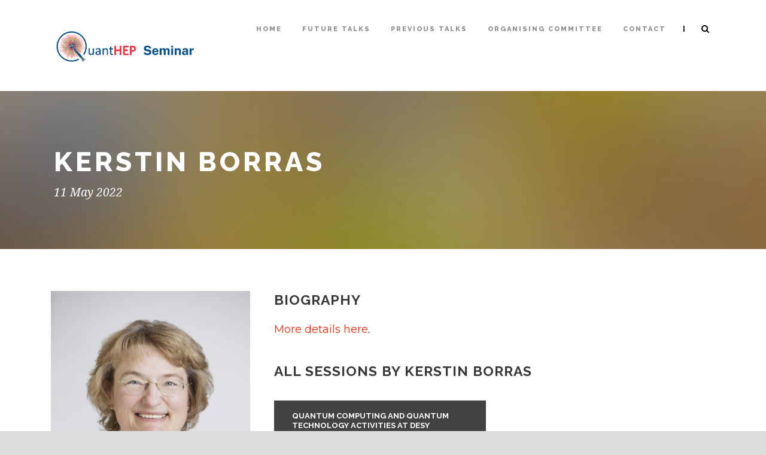

--- FILE ---
content_type: text/html; charset=UTF-8
request_url: http://quanthep-seminar.org/speaker/kerstin-borras/
body_size: 5126
content:
<!DOCTYPE html>
<!--[if IE 7]><html class="ie ie7 ltie8 ltie9" lang="en-US"><![endif]-->
<!--[if IE 8]><html class="ie ie8 ltie9" lang="en-US"><![endif]-->
<!--[if !(IE 7) | !(IE 8)  ]><!-->
<html lang="en-US">
<!--<![endif]-->

<head>
	<meta charset="UTF-8" />
	<meta name="viewport" content="initial-scale=1.0" />	
		
	<link rel="pingback" href="http://quanthep-seminar.org/xmlrpc.php" />
	<title>Kerstin Borras &#8211; QuantHEP Seminar</title>
<link rel='dns-prefetch' href='//fonts.googleapis.com' />
<link rel='dns-prefetch' href='//s.w.org' />
<link rel="alternate" type="application/rss+xml" title="QuantHEP Seminar &raquo; Feed" href="http://quanthep-seminar.org/feed/" />
<link rel="alternate" type="application/rss+xml" title="QuantHEP Seminar &raquo; Comments Feed" href="http://quanthep-seminar.org/comments/feed/" />
		<script type="text/javascript">
			window._wpemojiSettings = {"baseUrl":"https:\/\/s.w.org\/images\/core\/emoji\/13.0.0\/72x72\/","ext":".png","svgUrl":"https:\/\/s.w.org\/images\/core\/emoji\/13.0.0\/svg\/","svgExt":".svg","source":{"concatemoji":"http:\/\/quanthep-seminar.org\/wp-includes\/js\/wp-emoji-release.min.js?ver=5.5.17"}};
			!function(e,a,t){var n,r,o,i=a.createElement("canvas"),p=i.getContext&&i.getContext("2d");function s(e,t){var a=String.fromCharCode;p.clearRect(0,0,i.width,i.height),p.fillText(a.apply(this,e),0,0);e=i.toDataURL();return p.clearRect(0,0,i.width,i.height),p.fillText(a.apply(this,t),0,0),e===i.toDataURL()}function c(e){var t=a.createElement("script");t.src=e,t.defer=t.type="text/javascript",a.getElementsByTagName("head")[0].appendChild(t)}for(o=Array("flag","emoji"),t.supports={everything:!0,everythingExceptFlag:!0},r=0;r<o.length;r++)t.supports[o[r]]=function(e){if(!p||!p.fillText)return!1;switch(p.textBaseline="top",p.font="600 32px Arial",e){case"flag":return s([127987,65039,8205,9895,65039],[127987,65039,8203,9895,65039])?!1:!s([55356,56826,55356,56819],[55356,56826,8203,55356,56819])&&!s([55356,57332,56128,56423,56128,56418,56128,56421,56128,56430,56128,56423,56128,56447],[55356,57332,8203,56128,56423,8203,56128,56418,8203,56128,56421,8203,56128,56430,8203,56128,56423,8203,56128,56447]);case"emoji":return!s([55357,56424,8205,55356,57212],[55357,56424,8203,55356,57212])}return!1}(o[r]),t.supports.everything=t.supports.everything&&t.supports[o[r]],"flag"!==o[r]&&(t.supports.everythingExceptFlag=t.supports.everythingExceptFlag&&t.supports[o[r]]);t.supports.everythingExceptFlag=t.supports.everythingExceptFlag&&!t.supports.flag,t.DOMReady=!1,t.readyCallback=function(){t.DOMReady=!0},t.supports.everything||(n=function(){t.readyCallback()},a.addEventListener?(a.addEventListener("DOMContentLoaded",n,!1),e.addEventListener("load",n,!1)):(e.attachEvent("onload",n),a.attachEvent("onreadystatechange",function(){"complete"===a.readyState&&t.readyCallback()})),(n=t.source||{}).concatemoji?c(n.concatemoji):n.wpemoji&&n.twemoji&&(c(n.twemoji),c(n.wpemoji)))}(window,document,window._wpemojiSettings);
		</script>
		<style type="text/css">
img.wp-smiley,
img.emoji {
	display: inline !important;
	border: none !important;
	box-shadow: none !important;
	height: 1em !important;
	width: 1em !important;
	margin: 0 .07em !important;
	vertical-align: -0.1em !important;
	background: none !important;
	padding: 0 !important;
}
</style>
	<link rel='stylesheet' id='wp-block-library-css'  href='http://quanthep-seminar.org/wp-includes/css/dist/block-library/style.min.css?ver=5.5.17' type='text/css' media='all' />
<link rel='stylesheet' id='contact-form-7-css'  href='http://quanthep-seminar.org/wp-content/plugins/contact-form-7/includes/css/styles.css?ver=5.2.2' type='text/css' media='all' />
<link rel='stylesheet' id='style-css'  href='http://quanthep-seminar.org/wp-content/themes/thekeynote/style.css?ver=5.5.17' type='text/css' media='all' />
<link rel='stylesheet' id='Raleway-google-font-css'  href='http://fonts.googleapis.com/css?family=Raleway%3A100%2C200%2C300%2Cregular%2C500%2C600%2C700%2C800%2C900&#038;subset=latin&#038;ver=5.5.17' type='text/css' media='all' />
<link rel='stylesheet' id='Montserrat-google-font-css'  href='http://fonts.googleapis.com/css?family=Montserrat%3Aregular%2C700&#038;subset=latin&#038;ver=5.5.17' type='text/css' media='all' />
<link rel='stylesheet' id='Droid-Serif-google-font-css'  href='http://fonts.googleapis.com/css?family=Droid+Serif%3Aregular%2Citalic%2C700%2C700italic&#038;subset=latin&#038;ver=5.5.17' type='text/css' media='all' />
<link rel='stylesheet' id='superfish-css'  href='http://quanthep-seminar.org/wp-content/themes/thekeynote/plugins/superfish/css/superfish.css?ver=5.5.17' type='text/css' media='all' />
<link rel='stylesheet' id='dlmenu-css'  href='http://quanthep-seminar.org/wp-content/themes/thekeynote/plugins/dl-menu/component.css?ver=5.5.17' type='text/css' media='all' />
<link rel='stylesheet' id='font-awesome-css'  href='http://quanthep-seminar.org/wp-content/themes/thekeynote/plugins/font-awesome-new/css/font-awesome.min.css?ver=5.5.17' type='text/css' media='all' />
<link rel='stylesheet' id='jquery-fancybox-css'  href='http://quanthep-seminar.org/wp-content/themes/thekeynote/plugins/fancybox/jquery.fancybox.css?ver=5.5.17' type='text/css' media='all' />
<link rel='stylesheet' id='thekeynote_flexslider-css'  href='http://quanthep-seminar.org/wp-content/themes/thekeynote/plugins/flexslider/flexslider.css?ver=5.5.17' type='text/css' media='all' />
<link rel='stylesheet' id='style-responsive-css'  href='http://quanthep-seminar.org/wp-content/themes/thekeynote/stylesheet/style-responsive.css?ver=5.5.17' type='text/css' media='all' />
<link rel='stylesheet' id='style-custom-css'  href='http://quanthep-seminar.org/wp-content/themes/thekeynote/stylesheet/style-custom.css?1704734580&#038;ver=5.5.17' type='text/css' media='all' />
<link rel='stylesheet' id='newsletter-css'  href='http://quanthep-seminar.org/wp-content/plugins/newsletter/style.css?ver=6.8.7' type='text/css' media='all' />
<link rel='stylesheet' id='wpgmp-frontend_css-css'  href='http://quanthep-seminar.org/wp-content/plugins/wp-google-map-plugin/assets/css/frontend.css?ver=5.5.17' type='text/css' media='all' />
<link rel='stylesheet' id='ms-main-css'  href='http://quanthep-seminar.org/wp-content/plugins/masterslider/public/assets/css/masterslider.main.css?ver=3.2.14' type='text/css' media='all' />
<link rel='stylesheet' id='ms-custom-css'  href='http://quanthep-seminar.org/wp-content/uploads/masterslider/custom.css?ver=6.1' type='text/css' media='all' />
<script type='text/javascript' src='http://quanthep-seminar.org/wp-includes/js/jquery/jquery.js?ver=1.12.4-wp' id='jquery-core-js'></script>
<link rel="https://api.w.org/" href="http://quanthep-seminar.org/wp-json/" /><link rel="EditURI" type="application/rsd+xml" title="RSD" href="http://quanthep-seminar.org/xmlrpc.php?rsd" />
<link rel="wlwmanifest" type="application/wlwmanifest+xml" href="http://quanthep-seminar.org/wp-includes/wlwmanifest.xml" /> 
<link rel='prev' title='Sofia Vallecorsa' href='http://quanthep-seminar.org/speaker/sofia-vallecorsa/' />
<link rel='next' title='Nathan Wiebe' href='http://quanthep-seminar.org/speaker/nathan-wiebe/' />
<meta name="generator" content="WordPress 5.5.17" />
<link rel="canonical" href="http://quanthep-seminar.org/speaker/kerstin-borras/" />
<link rel='shortlink' href='http://quanthep-seminar.org/?p=4673' />
<link rel="alternate" type="application/json+oembed" href="http://quanthep-seminar.org/wp-json/oembed/1.0/embed?url=http%3A%2F%2Fquanthep-seminar.org%2Fspeaker%2Fkerstin-borras%2F" />
<link rel="alternate" type="text/xml+oembed" href="http://quanthep-seminar.org/wp-json/oembed/1.0/embed?url=http%3A%2F%2Fquanthep-seminar.org%2Fspeaker%2Fkerstin-borras%2F&#038;format=xml" />
<script>var ms_grabbing_curosr='http://quanthep-seminar.org/wp-content/plugins/masterslider/public/assets/css/common/grabbing.cur',ms_grab_curosr='http://quanthep-seminar.org/wp-content/plugins/masterslider/public/assets/css/common/grab.cur';</script>
<meta name="generator" content="MasterSlider 3.2.14 - Responsive Touch Image Slider" />
<link rel="shortcut icon" href="http://quanthep-seminar.org/wp-content/uploads/2020/09/favicon.ico" type="image/x-icon" /><!-- load the script for older ie version -->
<!--[if lt IE 9]>
<script src="http://quanthep-seminar.org/wp-content/themes/thekeynote/javascript/html5.js" type="text/javascript"></script>
<script src="http://quanthep-seminar.org/wp-content/themes/thekeynote/plugins/easy-pie-chart/excanvas.js" type="text/javascript"></script>
<![endif]-->
<style type="text/css">.recentcomments a{display:inline !important;padding:0 !important;margin:0 !important;}</style>		<style type="text/css" id="wp-custom-css">
			.ms-layer.msp-cn-1-1.ms-hover-active {
	/* color: white; */
	/* text-shadow: -1px 0 white, 0 1px white, 1px 0 white, 0 -1px white; */
	text-align: center;
}

.ms-layer.msp-cn-1-8.ms-hover-active {
	/* color: white; */
	/* text-shadow: -1px 0 white, 0 1px white, 1px 0 white, 0 -1px white; */
}

.ms-slide-bgcont img {
	opacity: .6;
	filter: blur(6px);
}

.ms-slide-bgcont {
	background-color: white;
}

/* retirar "day x" da página Previous Talks*/
.gdlr-session-head-day {
	display: none;
}		</style>
		</head>

<body class="speaker-template-default single single-speaker postid-4673 _masterslider _msp_version_3.2.14">
<div class="body-wrapper  float-menu" data-home="http://quanthep-seminar.org" >
		<header class="gdlr-header-wrapper">
		<!-- top navigation -->
		
		<!-- logo -->
		<div class="gdlr-header-inner">
			<div class="gdlr-header-container container">
				<!-- logo -->
				<div class="gdlr-logo">
					<a href="http://quanthep-seminar.org" >
						<img src="http://quanthep-seminar.org/wp-content/uploads/2020/10/LOGOTIPO-QuantHEP_Seminar.png" alt="" width="5417" height="1667" />					</a>
					<div class="gdlr-responsive-navigation dl-menuwrapper" id="gdlr-responsive-navigation" ><button class="dl-trigger">Open Menu</button><ul id="menu-shortcodes" class="dl-menu gdlr-main-mobile-menu"><li id="menu-item-4156" class="menu-item menu-item-type-custom menu-item-object-custom menu-item-home menu-item-4156"><a href="https://quanthep-seminar.org/">Home</a></li>
<li id="menu-item-4601" class="menu-item menu-item-type-post_type menu-item-object-page menu-item-4601"><a href="http://quanthep-seminar.org/scheduled-talks/">Future Talks</a></li>
<li id="menu-item-4539" class="menu-item menu-item-type-post_type menu-item-object-page menu-item-4539"><a href="http://quanthep-seminar.org/previous-talks/">Previous talks</a></li>
<li id="menu-item-4376" class="menu-item menu-item-type-post_type menu-item-object-page menu-item-4376"><a href="http://quanthep-seminar.org/organisers/">Organising Committee</a></li>
<li id="menu-item-4389" class="menu-item menu-item-type-post_type menu-item-object-page menu-item-4389"><a href="http://quanthep-seminar.org/contact/">Contact</a></li>
</ul></div>				</div>

				<!-- navigation -->
				<div class="gdlr-navigation-wrapper"><nav class="gdlr-navigation" id="gdlr-main-navigation" role="navigation"><ul id="menu-shortcodes-1" class="sf-menu gdlr-main-menu"><li  class="menu-item menu-item-type-custom menu-item-object-custom menu-item-home menu-item-4156menu-item menu-item-type-custom menu-item-object-custom menu-item-home menu-item-4156 gdlr-normal-menu"><a href="https://quanthep-seminar.org/">Home</a></li>
<li  class="menu-item menu-item-type-post_type menu-item-object-page menu-item-4601menu-item menu-item-type-post_type menu-item-object-page menu-item-4601 gdlr-normal-menu"><a href="http://quanthep-seminar.org/scheduled-talks/">Future Talks</a></li>
<li  class="menu-item menu-item-type-post_type menu-item-object-page menu-item-4539menu-item menu-item-type-post_type menu-item-object-page menu-item-4539 gdlr-normal-menu"><a href="http://quanthep-seminar.org/previous-talks/">Previous talks</a></li>
<li  class="menu-item menu-item-type-post_type menu-item-object-page menu-item-4376menu-item menu-item-type-post_type menu-item-object-page menu-item-4376 gdlr-normal-menu"><a href="http://quanthep-seminar.org/organisers/">Organising Committee</a></li>
<li  class="menu-item menu-item-type-post_type menu-item-object-page menu-item-4389menu-item menu-item-type-post_type menu-item-object-page menu-item-4389 gdlr-normal-menu"><a href="http://quanthep-seminar.org/contact/">Contact</a></li>
</ul></nav>	
<span class="gdlr-menu-search-button-sep">|</span>
<i class="fa fa-search icon-search gdlr-menu-search-button" id="gdlr-menu-search-button" ></i>
<div class="gdlr-menu-search" id="gdlr-menu-search">
	<form method="get" id="searchform" action="http://quanthep-seminar.org/">
				<div class="search-text">
			<input type="text" value="Type Keywords" name="s" autocomplete="off" data-default="Type Keywords" />
		</div>
		<input type="submit" value="" />
		<div class="clear"></div>
	</form>	
</div>		
<div class="gdlr-navigation-gimmick" id="gdlr-navigation-gimmick"></div><div class="clear"></div></div>
				<div class="clear"></div>
			</div>
		</div>
		<div class="clear"></div>
	</header>
	<div id="gdlr-header-substitute" ></div>
	
			<div class="gdlr-page-title-wrapper gdlr-parallax-wrapper gdlr-title-normal"  data-bgspeed="0.5" >
			<div class="gdlr-page-title-overlay"></div>
			<div class="gdlr-page-title-container container" >
				<h1 class="gdlr-page-title">Kerstin Borras</h1>
								<span class="gdlr-page-caption">11 May 2022</span>
							</div>	
		</div>	
		<!-- is search -->	<div class="content-wrapper"><div class="gdlr-content">

		<div class="with-sidebar-wrapper">
		<div class="with-sidebar-container container gdlr-class-no-sidebar">
			<div class="with-sidebar-left twelve columns">
				<div class="with-sidebar-content twelve columns">
					<div class="gdlr-item gdlr-item-start-content">
						<div id="speaker-4673" class="post-4673 speaker type-speaker status-publish has-post-thumbnail hentry speaker_category-past-speakers">
							<div class="gdlr-speaker-info-wrapper">
								<div class="gdlr-speaker-thumbnail"><a href="http://quanthep-seminar.org/wp-content/uploads/2022/01/Kerstin-Borras-scaled.jpg" data-rel="fancybox" ><img src="http://quanthep-seminar.org/wp-content/uploads/2022/01/Kerstin-Borras-scaled.jpg" alt="" width="1978" height="2560" /></a></div>								
								<div class="gdlr-speaker-info-inner">
									<h4 class="gdlr-speaker-name">Kerstin Borras</h4>
									<div class="gdlr-speaker-position">11 May 2022</div>
									
									<div class="gdlr-speaker-social" >DESY</div>								</div>								
							</div>								
							<div class="gdlr-speaker-content-wrapper">
								<h4 class="gdlr-speaker-biography-title">Biography</h4>
								<div class="gdlr-speaker-content">
								<p><a href="https://www.desy.de/about_desy/lead_scientists/kerstin_borras/index_eng.html" target="_blank" rel="noopener noreferrer">More details here</a>.</p>
								</div>
								
								<h4 class="gdlr-speaker-session-title">All sessions by Kerstin Borras</h4><div class="gdlr-speaker-session-wrapper" ><div class="six columns"><div class="gdlr-speaker-session-item gdlr-item" ><h4 class="speaker-session-item-title"><a href="http://quanthep-seminar.org/session/session-19/">Quantum Computing and Quantum Technology Activities at DESY</a></h4><div class="gdlr-session-info"><div class="session-info session-time"><i class="fa fa-calendar" ></i>11 May 2022</div><div class="session-info session-time"><i class="fa fa-clock-o" ></i>17:00 CET</div><div class="clear"></div></div></div></div><div class="clear"></div></div>							</div>			
							<div class="clear"></div>
						</div><!-- #speaker -->
						
					</div><!-- gdlr-item-start-content -->
				</div>
				
				<div class="clear"></div>
			</div>
			
			<div class="clear"></div>
		</div>				
	</div>				

</div><!-- gdlr-content -->
		<div class="clear" ></div>
	</div><!-- content wrapper -->

		
	<footer class="footer-wrapper" >
				<div class="footer-container container">
										<div class="footer-column twelve columns" id="footer-widget-1" >
									</div>
									<div class="clear"></div>
		</div>
				
				<div class="copyright-wrapper">
			<div class="copyright-container container">
				<div class="copyright-left">
					Copyright © 2022 Project QuantHEP – Quantum Computing Solutions for High-Energy Physics
				</div>
				<div class="copyright-right">
									</div>
				<div class="clear"></div>
			</div>
		</div>
			</footer>
	</div> <!-- body-wrapper -->
<script type="text/javascript"></script><script type='text/javascript' id='contact-form-7-js-extra'>
/* <![CDATA[ */
var wpcf7 = {"apiSettings":{"root":"http:\/\/quanthep-seminar.org\/wp-json\/contact-form-7\/v1","namespace":"contact-form-7\/v1"}};
/* ]]> */
</script>
<script type='text/javascript' src='http://quanthep-seminar.org/wp-content/plugins/contact-form-7/includes/js/scripts.js?ver=5.2.2' id='contact-form-7-js'></script>
<script type='text/javascript' src='http://quanthep-seminar.org/wp-content/themes/thekeynote/plugins/superfish/js/superfish.js?ver=1.0' id='superfish-js'></script>
<script type='text/javascript' src='http://quanthep-seminar.org/wp-includes/js/hoverIntent.min.js?ver=1.8.1' id='hoverIntent-js'></script>
<script type='text/javascript' src='http://quanthep-seminar.org/wp-content/themes/thekeynote/plugins/dl-menu/modernizr.custom.js?ver=1.0' id='modernizr-js'></script>
<script type='text/javascript' src='http://quanthep-seminar.org/wp-content/themes/thekeynote/plugins/dl-menu/jquery.dlmenu.js?ver=1.0' id='dlmenu-js'></script>
<script type='text/javascript' src='http://quanthep-seminar.org/wp-content/themes/thekeynote/plugins/jquery.easing.js?ver=1.0' id='jquery-easing-js'></script>
<script type='text/javascript' src='http://quanthep-seminar.org/wp-content/themes/thekeynote/plugins/fancybox/jquery.fancybox.pack.js?ver=1.0' id='jquery-fancybox-js'></script>
<script type='text/javascript' src='http://quanthep-seminar.org/wp-content/themes/thekeynote/plugins/fancybox/helpers/jquery.fancybox-media.js?ver=1.0' id='jquery-fancybox-media-js'></script>
<script type='text/javascript' src='http://quanthep-seminar.org/wp-content/themes/thekeynote/plugins/fancybox/helpers/jquery.fancybox-thumbs.js?ver=1.0' id='jquery-fancybox-thumbs-js'></script>
<script type='text/javascript' src='http://quanthep-seminar.org/wp-content/themes/thekeynote/plugins/flexslider/jquery.flexslider.js?ver=1.0' id='thekeynote_flexslider-js'></script>
<script type='text/javascript' src='http://quanthep-seminar.org/wp-content/themes/thekeynote/javascript/gdlr-script.js?ver=1.0' id='gdlr-script-js'></script>
<script type='text/javascript' src='http://maps.google.com/maps/api/js?libraries=geometry%2Cplaces%2Cweather%2Cpanoramio%2Cdrawing&#038;language=en&#038;ver=5.5.17' id='wpgmp-google-api-js'></script>
<script type='text/javascript' id='wpgmp-google-map-main-js-extra'>
/* <![CDATA[ */
var wpgmp_local = {"all_location":"All","show_locations":"Show Locations","sort_by":"Sort by","wpgmp_not_working":"Not working...","place_icon_url":"http:\/\/quanthep-seminar.org\/wp-content\/plugins\/wp-google-map-plugin\/assets\/images\/icons\/"};
/* ]]> */
</script>
<script type='text/javascript' src='http://quanthep-seminar.org/wp-content/plugins/wp-google-map-plugin/assets/js/maps.js?ver=2.3.4' id='wpgmp-google-map-main-js'></script>
<script type='text/javascript' id='newsletter-subscription-js-extra'>
/* <![CDATA[ */
var newsletter = {"messages":{"email_error":"Email address is not correct","name_error":"Name is required","surname_error":"Last name is required","profile_error":"A mandatory field is not filled in","privacy_error":"You must accept the privacy policy"},"profile_max":"20"};
/* ]]> */
</script>
<script type='text/javascript' src='http://quanthep-seminar.org/wp-content/plugins/newsletter/subscription/validate.js?ver=6.8.7' id='newsletter-subscription-js'></script>
<script type='text/javascript' src='http://quanthep-seminar.org/wp-includes/js/wp-embed.min.js?ver=5.5.17' id='wp-embed-js'></script>
</body>
</html>